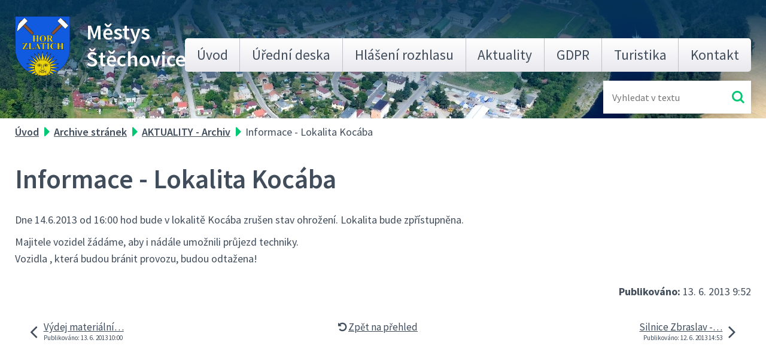

--- FILE ---
content_type: text/html; charset=utf-8
request_url: https://www.stechovice.info/aktuality-archiv/informace-lokalita-kocaba-64454
body_size: 6496
content:
<!DOCTYPE html>
<html lang="cs" data-lang-system="cs">
	<head>



		<!--[if IE]><meta http-equiv="X-UA-Compatible" content="IE=EDGE"><![endif]-->
			<meta name="viewport" content="width=device-width, initial-scale=1, user-scalable=yes">
			<meta http-equiv="content-type" content="text/html; charset=utf-8" />
			<meta name="robots" content="index,follow" />
			<meta name="author" content="Antee s.r.o." />
			<meta name="description" content="Dne 14.6.2013 od 16:00 hod bude v lokalitě Kocába zrušen stav ohrožení. Lokalita bude zpřístupněna. Majitele vozidel žádáme, aby i nádále umožnili průjezd techniky. Vozidla , která budou bránit provozu, budou odtažena!" />
			<meta name="viewport" content="width=device-width, initial-scale=1, user-scalable=yes" />
<title>Informace  - Lokalita Kocába  | Městys Štěchovice</title>

		<link rel="stylesheet" type="text/css" href="https://cdn.antee.cz/jqueryui/1.8.20/css/smoothness/jquery-ui-1.8.20.custom.css?v=2" integrity="sha384-969tZdZyQm28oZBJc3HnOkX55bRgehf7P93uV7yHLjvpg/EMn7cdRjNDiJ3kYzs4" crossorigin="anonymous" />
		<link rel="stylesheet" type="text/css" href="/style.php?nid=SlFRSkk=&amp;ver=1765958560" />
		<link rel="stylesheet" type="text/css" href="/css/libs.css?ver=1765964607" />
		<link rel="stylesheet" type="text/css" href="https://cdn.antee.cz/genericons/genericons/genericons.css?v=2" integrity="sha384-DVVni0eBddR2RAn0f3ykZjyh97AUIRF+05QPwYfLtPTLQu3B+ocaZm/JigaX0VKc" crossorigin="anonymous" />

		<script src="/js/jquery/jquery-3.0.0.min.js" ></script>
		<script src="/js/jquery/jquery-migrate-3.1.0.min.js" ></script>
		<script src="/js/jquery/jquery-ui.min.js" ></script>
		<script src="/js/jquery/jquery.ui.touch-punch.min.js" ></script>
		<script src="/js/libs.min.js?ver=1765964607" ></script>
		<script src="/js/ipo.min.js?ver=1765964596" ></script>
			<script src="/js/locales/cs.js?ver=1765958560" ></script>

			<script src='https://www.google.com/recaptcha/api.js?hl=cs&render=explicit' ></script>

		<link href="/vyberova-rizeni?action=atom" type="application/atom+xml" rel="alternate" title="Výběrová řízení">
		<link href="/aktuality-archiv?action=atom" type="application/atom+xml" rel="alternate" title="AKTUALITY - Archiv">
		<link href="/aktuality?action=atom" type="application/atom+xml" rel="alternate" title="Aktuality">
<link rel="preload" href="https://fonts.googleapis.com/css?family=Source+Sans+Pro:400,600,700&amp;display=fallback&amp;subset=latin-ext" as="font">
<link href="https://fonts.googleapis.com/css?family=Source+Sans+Pro:400,600,700&amp;display=fallback&amp;subset=latin-ext" rel="stylesheet">
<link href="/image.php?nid=10017&amp;oid=7044529" rel="icon" type="image/png">
<link rel="shortcut icon" href="/image.php?nid=10017&amp;oid=7044529">
<link rel="preload" href="/image.php?nid=10017&amp;oid=7044528" as="image">
<script>
//posun paticky
ipo.api.live('#ipocopyright', function(el) {
$(el).insertAfter("#ipocontainer");
});
//pridani action-button na backlink
ipo.api.live('.backlink', function(el) {
$(el).addClass("action-button");
});
//zmena textu placeholder ve fulltextuk
ipo.api.live('.fulltextSearchForm  #frmfulltextForm-q', function(el) {
$(el).attr('placeholder','Vyhledat...');
});
//posun fulltextu
ipo.api.live('.fulltextSearchForm', function(el) {
$(el).insertAfter(".header .header-logo");
});
</script>

<script type="text/javascript">
$(document).ready(function(){
$(".fulltext").append($(".elasticSearchForm"));
});
</script>
<script>
// Aria-label pro stránkovací input
function updatePageInputAriaLabel() {
const $input = $('#frm-datagrid-noticeOverview-noticesGrid-grid-form-page');
if ($input.length) {
const val = $input.val();
$input.attr('aria-label', 'Zobrazit stranu ' + val);
$input.off('input change').on('input change', function () {
$(this).attr('aria-label', 'Zobrazit stranu ' + $(this).val());
});
}
}
// Všechny ARIA úpravy
function updateAriaLabels() {
// Nahradit h4.hiddenMenu → p
$("h4.hiddenMenu").each(function () {
const text = $(this).text();
$(this).replaceWith('<p class="hiddenMenu">' + text + '');
});
// Nahradit h4.newsheader → p
$("h4.newsheader").each(function () {
const text = $(this).text();
$(this).replaceWith('<p class="newsheader">' + text + '');
});
// Nahradit h5.hiddenMenu → p
$("h5.hiddenMenu").each(function () {
const text = $(this).text();
$(this).replaceWith('<span class="hiddenMenu">' + text + '');
});
// Textová pole filtrů
$('#frm-datagrid-noticeOverview-noticesGrid-grid-form-filters-name').attr('aria-label', 'Vyhledat název oznámení');
$('#frm-datagrid-noticeOverview-noticesGrid-grid-form-filters-added').attr('aria-label', 'Vyvěšení oznámení');
$('#frm-datagrid-noticeOverview-noticesGrid-grid-form-filters-archived').attr('aria-label', 'Sejmutí oznámení');
// Řazení
$('span.down').parent('a').attr('aria-label', 'Seřadit oznámení sestupně');
$('span.up').parent('a').attr('aria-label', 'Seřadit oznámení vzestupně');
// Výběr stavu oznámení
const $selectArchiv = $('#frm-datagrid-noticeOverview-noticesGrid-grid-form-filters-isArchived');
$selectArchiv.attr('aria-label', 'Stav oznámení');
$selectArchiv.find('option[value="N"]').attr('aria-label', 'Aktuální oznámení');
$selectArchiv.find('option[value="A"]').attr('aria-label', 'Archivované oznámení');
$selectArchiv.find('option[value="B"]').attr('aria-label', 'Všechny oznámení');
// Fulltextový formulář a vstupy
$('#frm-mainSection-elasticSearchForm-8032352-form').attr('aria-label', 'Fulltextové vyhledávání');
$('#frmform-q.elasticSearch-input').attr('aria-label', 'Fulltextové vyhledávání');
// Cookie lišta
$('div.cookie-choices-fixed').attr('aria-label', 'Nastavení cookies');
// Výběr počtu
const $selectItems = $('#frm-datagrid-noticeOverview-noticesGrid-grid-form-items');
$selectItems.attr('aria-label', 'Počet oznámení ve výpisu');
$selectItems.find('option[value="10"]').attr('aria-label', 'Zobrazit 10 oznámení');
$selectItems.find('option[value="20"]').attr('aria-label', 'Zobrazit 20 oznámení');
$selectItems.find('option[value="50"]').attr('aria-label', 'Zobrazit 50 oznámení');
// Stránkovací input
updatePageInputAriaLabel();
}
$(document).ready(function () {
updateAriaLabels();
// Sleduj skutečný formulář (corrected selector)
const targetNode = document.querySelector('form#frm-datagrid-noticeOverview-noticesGrid-grid-form');
if (!targetNode) return;
const observer = new MutationObserver(function () {
updateAriaLabels();
});
observer.observe(targetNode, {
childList: true,
subtree: true
});
});
</script>
<script>
(function () {
let lastPageValue = null;
setInterval(function () {
const $input = $('#frm-datagrid-noticeOverview-noticesGrid-grid-form-page');
if ($input.length) {
const currentVal = $input.val();
if (currentVal !== lastPageValue) {
$input.attr('aria-label', 'Zobrazit stranu ' + currentVal);
lastPageValue = currentVal;
}
}
}, 1000); // kontrola každou sekundu
})();
</script>
	</head>

	<body id="page2196062" class="subpage2196062 subpage7043703"
			
			data-nid="10017"
			data-lid="CZ"
			data-oid="2196062"
			data-layout-pagewidth="1024"
			
			data-slideshow-timer="3"
			 data-ipo-article-id="64454"
						
				
				data-layout="responsive" data-viewport_width_responsive="1024"
			>



						<div id="ipocontainer">

			<div class="menu-toggler">

				<span>Menu</span>
				<span class="genericon genericon-menu"></span>
			</div>

			<span id="back-to-top">

				<i class="fa fa-angle-up"></i>
			</span>

			<div id="ipoheader">

				<div class="header flex-container layout-container">
	<div class="header-logo">
		<a href="/">
			<img src="/image.php?nid=10017&amp;oid=7044528" alt="znak Městys Štěchovice">
			<span>Městys <span>Štěchovice</span></span>
		</a>
	</div>
	<div class="fulltext"></div>
</div>
			</div>

			<div id="ipotopmenuwrapper">

				<div id="ipotopmenu">
<h4 class="hiddenMenu">Horní menu</h4>
<ul class="topmenulevel1"><li class="topmenuitem1 noborder" id="ipomenu7000159"><a href="/">Úvod</a></li><li class="topmenuitem1" id="ipomenu2166703"><a href="http://stechovice.imunis.cz/edeska/" target="_blank">Úřední deska</a></li><li class="topmenuitem1" id="ipomenu3783922"><a href="http://rozhlas-mustechovice.lam.cz/" target="_blank">Hlášení rozhlasu</a></li><li class="topmenuitem1" id="ipomenu3550146"><a href="/aktuality">Aktuality</a></li><li class="topmenuitem1" id="ipomenu6299506"><a href="/gdpr">GDPR</a></li><li class="topmenuitem1" id="ipomenu2181063"><a href="/turistika">Turistika</a><ul class="topmenulevel2"><li class="topmenuitem2" id="ipomenu2181067"><a href="/informacni-centra">Informační centra</a></li><li class="topmenuitem2" id="ipomenu2181101"><a href="/zajimavosti-v-okoli">Zajímavosti v okolí</a></li><li class="topmenuitem2" id="ipomenu2182516"><a href="/povltavska-stezka">Povltavská stezka</a></li></ul></li><li class="topmenuitem1" id="ipomenu7047136"><a href="/kontakt">Kontakt</a></li></ul>
					<div class="cleartop"></div>
				</div>
			</div>
			<div id="ipomain">
				<div id="ipoLangIcons">

	<div>
		<a href="/" class="lang-cs"><img src="/img/lang_cs.png" title="Česky" alt="Česky"></a>
		<a href="/home" class="lang-en"><img src="/img/lang_en.png" title="English" alt="English"></a>
	</div>

</div>
<div class="elasticSearchForm elasticSearch-container" id="elasticSearch-form-11958646" >
	<h4 class="newsheader">Fulltextové vyhledávání 2.0</h4>
	<div class="newsbody">
<form action="/aktuality-archiv/informace-lokalita-kocaba-64454?do=mainSection-elasticSearchForm-11958646-form-submit" method="post" id="frm-mainSection-elasticSearchForm-11958646-form">
<label hidden="" for="frmform-q">Fulltextové vyhledávání</label><input type="text" placeholder="Vyhledat v textu" autocomplete="off" name="q" id="frmform-q" value=""> 			<input type="submit" value="Hledat" class="action-button">
			<div class="elasticSearch-autocomplete"></div>
</form>
	</div>
</div>

<script >

	app.index.requireElasticSearchAutocomplete('frmform-q', "\/fulltextove-vyhledavani-20?do=autocomplete");
</script>
<div class="data-aggregator-calendar" id="data-aggregator-calendar-3677768">
	<h4 class="newsheader">Kalendář akcí</h4>
	<div class="newsbody">
<div id="snippet-mainSection-dataAggregatorCalendar-3677768-cal"><div class="blog-cal ui-datepicker-inline ui-datepicker ui-widget ui-widget-content ui-helper-clearfix ui-corner-all">
	<div class="ui-datepicker-header ui-widget-header ui-helper-clearfix ui-corner-all">
		<a class="ui-datepicker-prev ui-corner-all ajax" href="/aktuality-archiv/informace-lokalita-kocaba-64454?mainSection-dataAggregatorCalendar-3677768-date=202511&amp;do=mainSection-dataAggregatorCalendar-3677768-reload" title="Předchozí měsíc">
			<span class="ui-icon ui-icon-circle-triangle-w">Předchozí</span>
		</a>
		<a class="ui-datepicker-next ui-corner-all ajax" href="/aktuality-archiv/informace-lokalita-kocaba-64454?mainSection-dataAggregatorCalendar-3677768-date=202601&amp;do=mainSection-dataAggregatorCalendar-3677768-reload" title="Následující měsíc">
			<span class="ui-icon ui-icon-circle-triangle-e">Následující</span>
		</a>
		<div class="ui-datepicker-title">Prosinec 2025</div>
	</div>
	<table class="ui-datepicker-calendar">
		<thead>
			<tr>
				<th title="Pondělí">P</th>
				<th title="Úterý">Ú</th>
				<th title="Středa">S</th>
				<th title="Čtvrtek">Č</th>
				<th title="Pátek">P</th>
				<th title="Sobota">S</th>
				<th title="Neděle">N</th>
			</tr>

		</thead>
		<tbody>
			<tr>

				<td>

					<a data-tooltip-content="#tooltip-content-calendar-20251201-3677768" class="tooltip ui-state-default" href="/kalendar-akci?date=2025-12-01" title="Vltava slavná a splavná.,Samoodečet vodoměru do 15.12.2025">1</a>
					<div class="tooltip-wrapper">
						<div id="tooltip-content-calendar-20251201-3677768">
							<div>Vltava slavná a splavná.</div>
							<div>Samoodečet vodoměru do 15.12.2025</div>
						</div>
					</div>
				</td>
				<td>

					<a data-tooltip-content="#tooltip-content-calendar-20251202-3677768" class="tooltip ui-state-default" href="/kalendar-akci?date=2025-12-02" title="Vltava slavná a splavná.,Samoodečet vodoměru do 15.12.2025">2</a>
					<div class="tooltip-wrapper">
						<div id="tooltip-content-calendar-20251202-3677768">
							<div>Vltava slavná a splavná.</div>
							<div>Samoodečet vodoměru do 15.12.2025</div>
						</div>
					</div>
				</td>
				<td>

					<a data-tooltip-content="#tooltip-content-calendar-20251203-3677768" class="tooltip ui-state-default" href="/kalendar-akci?date=2025-12-03" title="Vltava slavná a splavná.,Samoodečet vodoměru do 15.12.2025">3</a>
					<div class="tooltip-wrapper">
						<div id="tooltip-content-calendar-20251203-3677768">
							<div>Vltava slavná a splavná.</div>
							<div>Samoodečet vodoměru do 15.12.2025</div>
						</div>
					</div>
				</td>
				<td>

					<a data-tooltip-content="#tooltip-content-calendar-20251204-3677768" class="tooltip ui-state-default" href="/kalendar-akci?date=2025-12-04" title="Vltava slavná a splavná.,Samoodečet vodoměru do 15.12.2025">4</a>
					<div class="tooltip-wrapper">
						<div id="tooltip-content-calendar-20251204-3677768">
							<div>Vltava slavná a splavná.</div>
							<div>Samoodečet vodoměru do 15.12.2025</div>
						</div>
					</div>
				</td>
				<td>

					<a data-tooltip-content="#tooltip-content-calendar-20251205-3677768" class="tooltip ui-state-default" href="/kalendar-akci?date=2025-12-05" title="Vltava slavná a splavná.,Samoodečet vodoměru do 15.12.2025">5</a>
					<div class="tooltip-wrapper">
						<div id="tooltip-content-calendar-20251205-3677768">
							<div>Vltava slavná a splavná.</div>
							<div>Samoodečet vodoměru do 15.12.2025</div>
						</div>
					</div>
				</td>
				<td>

					<a data-tooltip-content="#tooltip-content-calendar-20251206-3677768" class="tooltip ui-state-default saturday day-off" href="/kalendar-akci?date=2025-12-06" title="Vltava slavná a splavná.,Samoodečet vodoměru do 15.12.2025">6</a>
					<div class="tooltip-wrapper">
						<div id="tooltip-content-calendar-20251206-3677768">
							<div>Vltava slavná a splavná.</div>
							<div>Samoodečet vodoměru do 15.12.2025</div>
						</div>
					</div>
				</td>
				<td>

					<a data-tooltip-content="#tooltip-content-calendar-20251207-3677768" class="tooltip ui-state-default sunday day-off" href="/kalendar-akci?date=2025-12-07" title="Vltava slavná a splavná.,Samoodečet vodoměru do 15.12.2025">7</a>
					<div class="tooltip-wrapper">
						<div id="tooltip-content-calendar-20251207-3677768">
							<div>Vltava slavná a splavná.</div>
							<div>Samoodečet vodoměru do 15.12.2025</div>
						</div>
					</div>
				</td>
			</tr>
			<tr>

				<td>

					<a data-tooltip-content="#tooltip-content-calendar-20251208-3677768" class="tooltip ui-state-default" href="/kalendar-akci?date=2025-12-08" title="Vltava slavná a splavná.,Samoodečet vodoměru do 15.12.2025">8</a>
					<div class="tooltip-wrapper">
						<div id="tooltip-content-calendar-20251208-3677768">
							<div>Vltava slavná a splavná.</div>
							<div>Samoodečet vodoměru do 15.12.2025</div>
						</div>
					</div>
				</td>
				<td>

					<a data-tooltip-content="#tooltip-content-calendar-20251209-3677768" class="tooltip ui-state-default" href="/kalendar-akci?date=2025-12-09" title="Vltava slavná a splavná.,Samoodečet vodoměru do 15.12.2025">9</a>
					<div class="tooltip-wrapper">
						<div id="tooltip-content-calendar-20251209-3677768">
							<div>Vltava slavná a splavná.</div>
							<div>Samoodečet vodoměru do 15.12.2025</div>
						</div>
					</div>
				</td>
				<td>

					<a data-tooltip-content="#tooltip-content-calendar-20251210-3677768" class="tooltip ui-state-default" href="/kalendar-akci?date=2025-12-10" title="Vltava slavná a splavná.,UPOZORNĚNÍ-10. 12. 2025 je MATRIKA  a EVIDENCE OBYVATEL otevřena pouze do 16hod,Samoodečet vodoměru do 15.12.2025">10</a>
					<div class="tooltip-wrapper">
						<div id="tooltip-content-calendar-20251210-3677768">
							<div>Vltava slavná a splavná.</div>
							<div>UPOZORNĚNÍ-10. 12. 2025 je MATRIKA  a EVIDENCE OBYVATEL otevřena pouze do 16hod</div>
							<div>Samoodečet vodoměru do 15.12.2025</div>
						</div>
					</div>
				</td>
				<td>

					<a data-tooltip-content="#tooltip-content-calendar-20251211-3677768" class="tooltip ui-state-default" href="/kalendar-akci?date=2025-12-11" title="Vltava slavná a splavná.,Samoodečet vodoměru do 15.12.2025">11</a>
					<div class="tooltip-wrapper">
						<div id="tooltip-content-calendar-20251211-3677768">
							<div>Vltava slavná a splavná.</div>
							<div>Samoodečet vodoměru do 15.12.2025</div>
						</div>
					</div>
				</td>
				<td>

					<a data-tooltip-content="#tooltip-content-calendar-20251212-3677768" class="tooltip ui-state-default" href="/kalendar-akci?date=2025-12-12" title="Vltava slavná a splavná.,Samoodečet vodoměru do 15.12.2025">12</a>
					<div class="tooltip-wrapper">
						<div id="tooltip-content-calendar-20251212-3677768">
							<div>Vltava slavná a splavná.</div>
							<div>Samoodečet vodoměru do 15.12.2025</div>
						</div>
					</div>
				</td>
				<td>

					<a data-tooltip-content="#tooltip-content-calendar-20251213-3677768" class="tooltip ui-state-default saturday day-off" href="/kalendar-akci?date=2025-12-13" title="Vltava slavná a splavná.,Samoodečet vodoměru do 15.12.2025">13</a>
					<div class="tooltip-wrapper">
						<div id="tooltip-content-calendar-20251213-3677768">
							<div>Vltava slavná a splavná.</div>
							<div>Samoodečet vodoměru do 15.12.2025</div>
						</div>
					</div>
				</td>
				<td>

					<a data-tooltip-content="#tooltip-content-calendar-20251214-3677768" class="tooltip ui-state-default sunday day-off" href="/kalendar-akci?date=2025-12-14" title="Vltava slavná a splavná.,Samoodečet vodoměru do 15.12.2025">14</a>
					<div class="tooltip-wrapper">
						<div id="tooltip-content-calendar-20251214-3677768">
							<div>Vltava slavná a splavná.</div>
							<div>Samoodečet vodoměru do 15.12.2025</div>
						</div>
					</div>
				</td>
			</tr>
			<tr>

				<td>

					<a data-tooltip-content="#tooltip-content-calendar-20251215-3677768" class="tooltip ui-state-default" href="/kalendar-akci?date=2025-12-15" title="Vltava slavná a splavná.,Samoodečet vodoměru do 15.12.2025">15</a>
					<div class="tooltip-wrapper">
						<div id="tooltip-content-calendar-20251215-3677768">
							<div>Vltava slavná a splavná.</div>
							<div>Samoodečet vodoměru do 15.12.2025</div>
						</div>
					</div>
				</td>
				<td>

					<a data-tooltip-content="#tooltip-content-calendar-20251216-3677768" class="tooltip ui-state-default" href="/aktuality/vltava-slavna-a-splavna" title="Vltava slavná a splavná.">16</a>
					<div class="tooltip-wrapper">
						<div id="tooltip-content-calendar-20251216-3677768">
							<div>Vltava slavná a splavná.</div>
						</div>
					</div>
				</td>
				<td>

					<a data-tooltip-content="#tooltip-content-calendar-20251217-3677768" class="tooltip ui-state-default" href="/kalendar-akci?date=2025-12-17" title="Vltava slavná a splavná.,Pozvánka na zasedání zastupitelstva městyse Štěchovice 17.12.2025,Pozvání na VAKUUM – VÁnoční KUpování UMění ve středu 17.12.">17</a>
					<div class="tooltip-wrapper">
						<div id="tooltip-content-calendar-20251217-3677768">
							<div>Vltava slavná a splavná.</div>
							<div>Pozvánka na zasedání zastupitelstva městyse Štěchovice 17.12.2025</div>
							<div>Pozvání na VAKUUM – VÁnoční KUpování UMění ve středu 17.12.</div>
						</div>
					</div>
				</td>
				<td>

					<a data-tooltip-content="#tooltip-content-calendar-20251218-3677768" class="tooltip ui-state-default" href="/aktuality/vltava-slavna-a-splavna" title="Vltava slavná a splavná.">18</a>
					<div class="tooltip-wrapper">
						<div id="tooltip-content-calendar-20251218-3677768">
							<div>Vltava slavná a splavná.</div>
						</div>
					</div>
				</td>
				<td>

					<a data-tooltip-content="#tooltip-content-calendar-20251219-3677768" class="tooltip ui-state-default" href="/kalendar-akci?date=2025-12-19" title="Vltava slavná a splavná.,Vánoční kino 19.12.  MFC">19</a>
					<div class="tooltip-wrapper">
						<div id="tooltip-content-calendar-20251219-3677768">
							<div>Vltava slavná a splavná.</div>
							<div>Vánoční kino 19.12.  MFC</div>
						</div>
					</div>
				</td>
				<td>

					<a data-tooltip-content="#tooltip-content-calendar-20251220-3677768" class="tooltip ui-state-default saturday day-off" href="/aktuality/vltava-slavna-a-splavna" title="Vltava slavná a splavná.">20</a>
					<div class="tooltip-wrapper">
						<div id="tooltip-content-calendar-20251220-3677768">
							<div>Vltava slavná a splavná.</div>
						</div>
					</div>
				</td>
				<td>

					<a data-tooltip-content="#tooltip-content-calendar-20251221-3677768" class="tooltip ui-state-default sunday day-off" href="/aktuality/vltava-slavna-a-splavna" title="Vltava slavná a splavná.">21</a>
					<div class="tooltip-wrapper">
						<div id="tooltip-content-calendar-20251221-3677768">
							<div>Vltava slavná a splavná.</div>
						</div>
					</div>
				</td>
			</tr>
			<tr>

				<td>

					<a data-tooltip-content="#tooltip-content-calendar-20251222-3677768" class="tooltip ui-state-default" href="/aktuality/vltava-slavna-a-splavna" title="Vltava slavná a splavná.">22</a>
					<div class="tooltip-wrapper">
						<div id="tooltip-content-calendar-20251222-3677768">
							<div>Vltava slavná a splavná.</div>
						</div>
					</div>
				</td>
				<td>

					<a data-tooltip-content="#tooltip-content-calendar-20251223-3677768" class="tooltip ui-state-default" href="/aktuality/vltava-slavna-a-splavna" title="Vltava slavná a splavná.">23</a>
					<div class="tooltip-wrapper">
						<div id="tooltip-content-calendar-20251223-3677768">
							<div>Vltava slavná a splavná.</div>
						</div>
					</div>
				</td>
				<td>

					<a data-tooltip-content="#tooltip-content-calendar-20251224-3677768" class="tooltip ui-state-default day-off holiday" href="/aktuality/vltava-slavna-a-splavna" title="Vltava slavná a splavná.">24</a>
					<div class="tooltip-wrapper">
						<div id="tooltip-content-calendar-20251224-3677768">
							<div>Vltava slavná a splavná.</div>
						</div>
					</div>
				</td>
				<td>

					<a data-tooltip-content="#tooltip-content-calendar-20251225-3677768" class="tooltip ui-state-default day-off holiday" href="/aktuality/vltava-slavna-a-splavna" title="Vltava slavná a splavná.">25</a>
					<div class="tooltip-wrapper">
						<div id="tooltip-content-calendar-20251225-3677768">
							<div>Vltava slavná a splavná.</div>
						</div>
					</div>
				</td>
				<td>

					<a data-tooltip-content="#tooltip-content-calendar-20251226-3677768" class="tooltip ui-state-default day-off holiday" href="/aktuality/vltava-slavna-a-splavna" title="Vltava slavná a splavná.">26</a>
					<div class="tooltip-wrapper">
						<div id="tooltip-content-calendar-20251226-3677768">
							<div>Vltava slavná a splavná.</div>
						</div>
					</div>
				</td>
				<td>

					<a data-tooltip-content="#tooltip-content-calendar-20251227-3677768" class="tooltip ui-state-default saturday day-off" href="/aktuality/vltava-slavna-a-splavna" title="Vltava slavná a splavná.">27</a>
					<div class="tooltip-wrapper">
						<div id="tooltip-content-calendar-20251227-3677768">
							<div>Vltava slavná a splavná.</div>
						</div>
					</div>
				</td>
				<td>

					<a data-tooltip-content="#tooltip-content-calendar-20251228-3677768" class="tooltip ui-state-default sunday day-off" href="/aktuality/vltava-slavna-a-splavna" title="Vltava slavná a splavná.">28</a>
					<div class="tooltip-wrapper">
						<div id="tooltip-content-calendar-20251228-3677768">
							<div>Vltava slavná a splavná.</div>
						</div>
					</div>
				</td>
			</tr>
			<tr>

				<td>

					<a data-tooltip-content="#tooltip-content-calendar-20251229-3677768" class="tooltip ui-state-default" href="/aktuality/vltava-slavna-a-splavna" title="Vltava slavná a splavná.">29</a>
					<div class="tooltip-wrapper">
						<div id="tooltip-content-calendar-20251229-3677768">
							<div>Vltava slavná a splavná.</div>
						</div>
					</div>
				</td>
				<td>

					<a data-tooltip-content="#tooltip-content-calendar-20251230-3677768" class="tooltip ui-state-default ui-state-highlight ui-state-active" href="/aktuality/vltava-slavna-a-splavna" title="Vltava slavná a splavná.">30</a>
					<div class="tooltip-wrapper">
						<div id="tooltip-content-calendar-20251230-3677768">
							<div>Vltava slavná a splavná.</div>
						</div>
					</div>
				</td>
				<td>

					<a data-tooltip-content="#tooltip-content-calendar-20251231-3677768" class="tooltip ui-state-default" href="/aktuality/vltava-slavna-a-splavna" title="Vltava slavná a splavná.">31</a>
					<div class="tooltip-wrapper">
						<div id="tooltip-content-calendar-20251231-3677768">
							<div>Vltava slavná a splavná.</div>
						</div>
					</div>
				</td>
				<td>

					<a data-tooltip-content="#tooltip-content-calendar-20260101-3677768" class="tooltip ui-state-default day-off holiday ui-datepicker-other-month" href="/aktuality/vltava-slavna-a-splavna" title="Vltava slavná a splavná.">1</a>
					<div class="tooltip-wrapper">
						<div id="tooltip-content-calendar-20260101-3677768">
							<div>Vltava slavná a splavná.</div>
						</div>
					</div>
				</td>
				<td>

					<a data-tooltip-content="#tooltip-content-calendar-20260102-3677768" class="tooltip ui-state-default ui-datepicker-other-month" href="/aktuality/vltava-slavna-a-splavna" title="Vltava slavná a splavná.">2</a>
					<div class="tooltip-wrapper">
						<div id="tooltip-content-calendar-20260102-3677768">
							<div>Vltava slavná a splavná.</div>
						</div>
					</div>
				</td>
				<td>

					<a data-tooltip-content="#tooltip-content-calendar-20260103-3677768" class="tooltip ui-state-default saturday day-off ui-datepicker-other-month" href="/aktuality/vltava-slavna-a-splavna" title="Vltava slavná a splavná.">3</a>
					<div class="tooltip-wrapper">
						<div id="tooltip-content-calendar-20260103-3677768">
							<div>Vltava slavná a splavná.</div>
						</div>
					</div>
				</td>
				<td>

					<a data-tooltip-content="#tooltip-content-calendar-20260104-3677768" class="tooltip ui-state-default sunday day-off ui-datepicker-other-month" href="/aktuality/vltava-slavna-a-splavna" title="Vltava slavná a splavná.">4</a>
					<div class="tooltip-wrapper">
						<div id="tooltip-content-calendar-20260104-3677768">
							<div>Vltava slavná a splavná.</div>
						</div>
					</div>
				</td>
			</tr>
		</tbody>
	</table>
</div>
</div>	</div>
</div>

				<div id="ipomainframe">
					<div id="ipopage">
<div id="iponavigation">
	<h5 class="hiddenMenu">Drobečková navigace</h5>
	<p>
			<a href="/">Úvod</a> <span class="separator">&gt;</span>
			<a href="/archive-stranek">Archive stránek</a> <span class="separator">&gt;</span>
			<a href="/aktuality-archiv">AKTUALITY - Archiv</a> <span class="separator">&gt;</span>
			<span class="currentPage">Informace  - Lokalita Kocába </span>
	</p>

</div>
						<div class="ipopagetext">
							<div class="blog view-detail content">
								
								<h1>Informace  - Lokalita Kocába </h1>

<div id="snippet--flash"></div>
								
																	

<hr class="cleaner">




<hr class="cleaner">

<div class="article">
	

	<div class="paragraph text clearfix">
<p>Dne 14.6.2013 od 16:00 hod bude v lokalitě Kocába zrušen stav ohrožení. Lokalita bude zpřístupněna. </p><p>Majitele vozidel žádáme, aby i nádále umožnili průjezd techniky.<br> Vozidla , která budou bránit provozu, budou odtažena!</p>	</div>
		
<div id="snippet--images"><div class="images clearfix">

	</div>
</div>


<div id="snippet--uploader"></div>			<div class="article-footer">
													<div class="published"><span>Publikováno:</span> 13. 6. 2013 9:52</div>

					</div>
	
</div>

<hr class="cleaner">
<div class="content-paginator clearfix">
	<span class="linkprev">
		<a href="/aktuality-archiv/vydej-materialni-pomoci-64453">

			<span class="linkprev-chevron">
				<i class="fa fa-angle-left"></i>
			</span>
			<span class="linkprev-text">
				<span class="linkprev-title">Výdej materiální…</span>
				<span class="linkprev-date">Publikováno: 13. 6. 2013 10:00</span>
			</span>
		</a>
	</span>
	<span class="linkback">
		<a href='/aktuality-archiv'>
			<span class="linkback-chevron">
				<i class="fa fa-undo"></i>
			</span>
			<span class="linkback-text">
				<span>Zpět na přehled</span>
			</span>
		</a>
	</span>
	<span class="linknext">
		<a href="/aktuality-archiv/silnice-zbraslav-mechenice-davle-stechovice-je-stale-neprujezdna-64455">

			<span class="linknext-chevron">
				<i class="fa fa-angle-right"></i>
			</span>
			<span class="linknext-text">
				<span class="linknext-title"> Silnice Zbraslav -…</span>
				<span class="linknext-date">Publikováno: 12. 6. 2013 14:53</span>
			</span>
		</a>
	</span>
</div>

		
															</div>
						</div>
					</div>


					

					

					<div class="hrclear"></div>
					<div id="ipocopyright">
<div class="copyright">
	<div class="footer flex-container">
	<div class="footer__item">
		<h3>Kontakty</h3>
		<p>
			<strong>Adresa:</strong><br>
			Hlavní 3, 252 07 Štěchovice (okr. Praha-západ)
		</p>
		<p>
			<strong>Telefon: </strong><a href="tel:+420257740403">+420 257 740 403</a><br>
			<strong>Email: </strong><a href="mailto:info@ou-stechovice.cz">info@ou-stechovice.cz</a>
		</p>
		<p>
			<strong>IČO: </strong>00241725<br>
			<strong>DIČ: </strong>CZ00241725
		</p>
	</div>
	<div class="footer__map">
		<a href="https://goo.gl/maps/yGbjuuyxCjwwYpqQ7" target="_blank">
			<span class="action-button">Zobrazit na mapě</span>
			<img src="/image.php?nid=10017&amp;oid=7044520" alt="ikona mapa Městys Štěchovice">
		</a>
	</div>
</div>
<div class="antee">
	<div class="layout-container">
		<span>© 2025 Městys Štěchovice <a href="mailto:webmaster@stechovice.info">Kontaktovat webmastera</a></span>
		<span>, <span id="links"><a href="/prohlaseni-o-pristupnosti">Prohlášení o přístupnosti</a>, <a href="/gdpr">GDPR</a></span> </span>
		<span>ANTEE s.r.o. - <a href="https://www.antee.cz/">Tvorba webových stránek</a>, Redakční systém IPO</span>
	</div>
</div>
</div>
					</div>
					<div id="ipostatistics">
					</div>

					<div id="ipofooter">
						
					</div>
				</div>
			</div>
		</div>
	</body>
</html>
